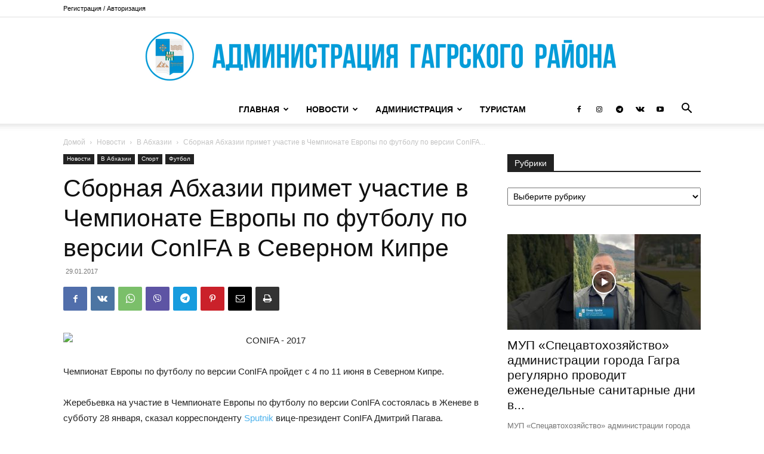

--- FILE ---
content_type: text/html; charset=UTF-8
request_url: https://gagra.biz/wp-admin/admin-ajax.php?td_theme_name=Newspaper&v=12.7.3
body_size: -475
content:
{"9621":58}